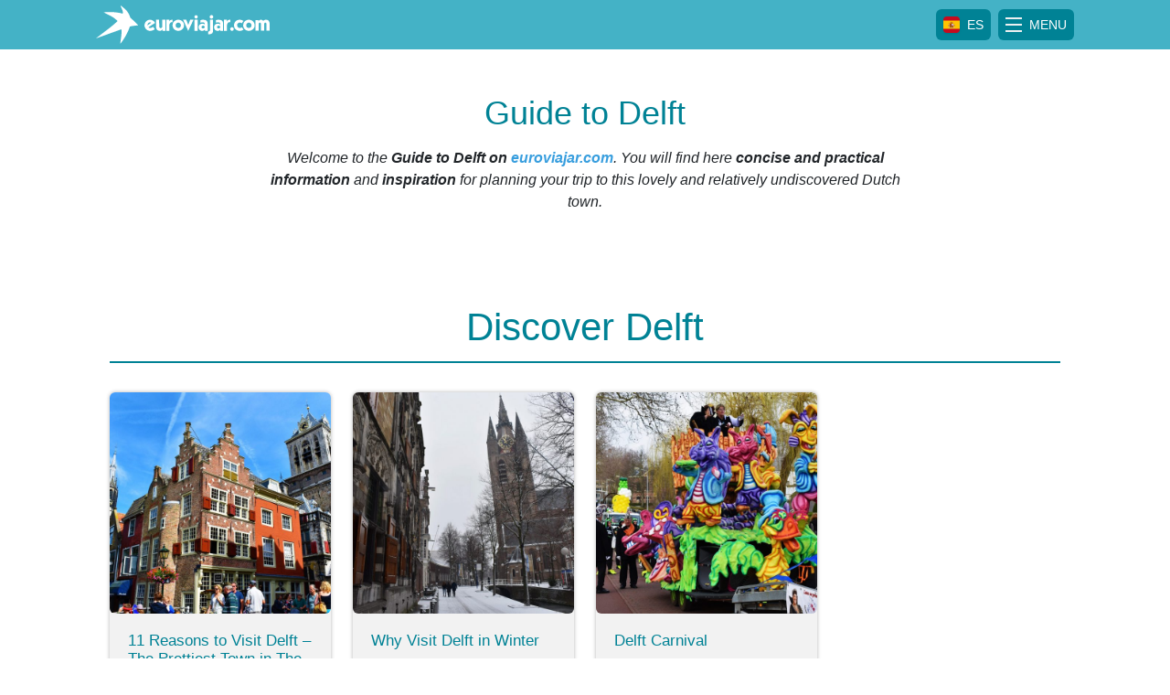

--- FILE ---
content_type: text/html; charset=UTF-8
request_url: https://euroviajar.com/en/guide-to-delft/
body_size: 15231
content:
<!DOCTYPE html>
<html lang="en-US">
<head>
<meta charset="UTF-8">
<meta name="viewport" content="width=device-width, initial-scale=1">
<link rel="profile" href="http://gmpg.org/xfn/11">
<!-- GetYourGuide Analytics -->
<script async defer src="https://widget.getyourguide.com/dist/pa.umd.production.min.js" data-gyg-partner-id="N4GEUDS"></script>
<meta name='robots' content='index, follow, max-image-preview:large, max-snippet:-1, max-video-preview:-1' />
	<style>img:is([sizes="auto" i], [sizes^="auto," i]) { contain-intrinsic-size: 3000px 1500px }</style>
	<link rel="alternate" hreflang="en" href="https://euroviajar.com/en/guide-to-delft/" />
<link rel="alternate" hreflang="es" href="https://euroviajar.com/guia-de-delft/" />
<link rel="alternate" hreflang="x-default" href="https://euroviajar.com/guia-de-delft/" />

	<!-- This site is optimized with the Yoast SEO plugin v26.8 - https://yoast.com/product/yoast-seo-wordpress/ -->
	<title>Guide to Delft - Euroviajar.com</title>
	<link rel="canonical" href="https://euroviajar.com/en/guide-to-delft/" />
	<meta property="og:locale" content="en_US" />
	<meta property="og:type" content="article" />
	<meta property="og:title" content="Guide to Delft - Euroviajar.com" />
	<meta property="og:description" content="Welcome to the Guide to Delft on euroviajar.com. You will find here concise and practical information and inspiration for planning your trip to this lovely and relatively undiscovered Dutch town." />
	<meta property="og:url" content="https://euroviajar.com/en/guide-to-delft/" />
	<meta property="og:site_name" content="Euroviajar.com" />
	<meta name="twitter:card" content="summary_large_image" />
	<meta name="twitter:site" content="@euroviajar" />
	<script type="application/ld+json" class="yoast-schema-graph">{"@context":"https://schema.org","@graph":[{"@type":"CollectionPage","@id":"https://euroviajar.com/en/guide-to-delft/","url":"https://euroviajar.com/en/guide-to-delft/","name":"Guide to Delft - Euroviajar.com","isPartOf":{"@id":"https://euroviajar.com/en/#website"},"primaryImageOfPage":{"@id":"https://euroviajar.com/en/guide-to-delft/#primaryimage"},"image":{"@id":"https://euroviajar.com/en/guide-to-delft/#primaryimage"},"thumbnailUrl":"https://euroviajar.com/wp-content/uploads/2019/03/Delft-Carnival-4.jpg","breadcrumb":{"@id":"https://euroviajar.com/en/guide-to-delft/#breadcrumb"},"inLanguage":"en-US"},{"@type":"ImageObject","inLanguage":"en-US","@id":"https://euroviajar.com/en/guide-to-delft/#primaryimage","url":"https://euroviajar.com/wp-content/uploads/2019/03/Delft-Carnival-4.jpg","contentUrl":"https://euroviajar.com/wp-content/uploads/2019/03/Delft-Carnival-4.jpg","width":2220,"height":1605,"caption":"Delft Carnival (3)"},{"@type":"BreadcrumbList","@id":"https://euroviajar.com/en/guide-to-delft/#breadcrumb","itemListElement":[{"@type":"ListItem","position":1,"name":"Home","item":"https://euroviajar.com/en/"},{"@type":"ListItem","position":2,"name":"Guide to Delft"}]},{"@type":"WebSite","@id":"https://euroviajar.com/en/#website","url":"https://euroviajar.com/en/","name":"Euroviajar.com","description":"Guías de viaje, turismo, destinos y toda la información para viajar y disfrutar de todos los rincones de Europa.","publisher":{"@id":"https://euroviajar.com/en/#organization"},"potentialAction":[{"@type":"SearchAction","target":{"@type":"EntryPoint","urlTemplate":"https://euroviajar.com/en/?s={search_term_string}"},"query-input":{"@type":"PropertyValueSpecification","valueRequired":true,"valueName":"search_term_string"}}],"inLanguage":"en-US"},{"@type":"Organization","@id":"https://euroviajar.com/en/#organization","name":"Euroviajar.com","url":"https://euroviajar.com/en/","logo":{"@type":"ImageObject","inLanguage":"en-US","@id":"https://euroviajar.com/en/#/schema/logo/image/","url":"https://euroviajar.com/wp-content/uploads/2018/12/logo_ev_full.png","contentUrl":"https://euroviajar.com/wp-content/uploads/2018/12/logo_ev_full.png","width":863,"height":202,"caption":"Euroviajar.com"},"image":{"@id":"https://euroviajar.com/en/#/schema/logo/image/"},"sameAs":["http://www.facebook.com/euroviajar","https://x.com/euroviajar"]}]}</script>
	<!-- / Yoast SEO plugin. -->


<link rel="alternate" type="application/rss+xml" title="Euroviajar.com &raquo; Feed" href="https://euroviajar.com/en/feed/" />
<link rel="alternate" type="application/rss+xml" title="Euroviajar.com &raquo; Comments Feed" href="https://euroviajar.com/en/comments/feed/" />
<link rel="alternate" type="application/rss+xml" title="Euroviajar.com &raquo; Guide to Delft Category Feed" href="https://euroviajar.com/en/guide-to-delft/feed/" />
<!-- euroviajar.com is managing ads with Advanced Ads 2.0.11 – https://wpadvancedads.com/ --><script id="eurov-ready">
			window.advanced_ads_ready=function(e,a){a=a||"complete";var d=function(e){return"interactive"===a?"loading"!==e:"complete"===e};d(document.readyState)?e():document.addEventListener("readystatechange",(function(a){d(a.target.readyState)&&e()}),{once:"interactive"===a})},window.advanced_ads_ready_queue=window.advanced_ads_ready_queue||[];		</script>
		<style id='classic-theme-styles-inline-css' type='text/css'>
/*! This file is auto-generated */
.wp-block-button__link{color:#fff;background-color:#32373c;border-radius:9999px;box-shadow:none;text-decoration:none;padding:calc(.667em + 2px) calc(1.333em + 2px);font-size:1.125em}.wp-block-file__button{background:#32373c;color:#fff;text-decoration:none}
</style>
<link rel='stylesheet' id='mailster-form-style-css' href='https://euroviajar.com/wp-content/plugins/mailster/build/form/style-index.css?ver=6.8.3' type='text/css' media='all' />
<link rel='stylesheet' id='mediaelement-css' href='https://euroviajar.com/wp-includes/js/mediaelement/mediaelementplayer-legacy.min.css?ver=4.2.17' type='text/css' media='all' />
<link rel='stylesheet' id='wp-mediaelement-css' href='https://euroviajar.com/wp-includes/js/mediaelement/wp-mediaelement.min.css?ver=6.8.3' type='text/css' media='all' />
<style id='jetpack-sharing-buttons-style-inline-css' type='text/css'>
.jetpack-sharing-buttons__services-list{display:flex;flex-direction:row;flex-wrap:wrap;gap:0;list-style-type:none;margin:5px;padding:0}.jetpack-sharing-buttons__services-list.has-small-icon-size{font-size:12px}.jetpack-sharing-buttons__services-list.has-normal-icon-size{font-size:16px}.jetpack-sharing-buttons__services-list.has-large-icon-size{font-size:24px}.jetpack-sharing-buttons__services-list.has-huge-icon-size{font-size:36px}@media print{.jetpack-sharing-buttons__services-list{display:none!important}}.editor-styles-wrapper .wp-block-jetpack-sharing-buttons{gap:0;padding-inline-start:0}ul.jetpack-sharing-buttons__services-list.has-background{padding:1.25em 2.375em}
</style>
<style id='global-styles-inline-css' type='text/css'>
:root{--wp--preset--aspect-ratio--square: 1;--wp--preset--aspect-ratio--4-3: 4/3;--wp--preset--aspect-ratio--3-4: 3/4;--wp--preset--aspect-ratio--3-2: 3/2;--wp--preset--aspect-ratio--2-3: 2/3;--wp--preset--aspect-ratio--16-9: 16/9;--wp--preset--aspect-ratio--9-16: 9/16;--wp--preset--color--black: #000000;--wp--preset--color--cyan-bluish-gray: #abb8c3;--wp--preset--color--white: #ffffff;--wp--preset--color--pale-pink: #f78da7;--wp--preset--color--vivid-red: #cf2e2e;--wp--preset--color--luminous-vivid-orange: #ff6900;--wp--preset--color--luminous-vivid-amber: #fcb900;--wp--preset--color--light-green-cyan: #7bdcb5;--wp--preset--color--vivid-green-cyan: #00d084;--wp--preset--color--pale-cyan-blue: #8ed1fc;--wp--preset--color--vivid-cyan-blue: #0693e3;--wp--preset--color--vivid-purple: #9b51e0;--wp--preset--gradient--vivid-cyan-blue-to-vivid-purple: linear-gradient(135deg,rgba(6,147,227,1) 0%,rgb(155,81,224) 100%);--wp--preset--gradient--light-green-cyan-to-vivid-green-cyan: linear-gradient(135deg,rgb(122,220,180) 0%,rgb(0,208,130) 100%);--wp--preset--gradient--luminous-vivid-amber-to-luminous-vivid-orange: linear-gradient(135deg,rgba(252,185,0,1) 0%,rgba(255,105,0,1) 100%);--wp--preset--gradient--luminous-vivid-orange-to-vivid-red: linear-gradient(135deg,rgba(255,105,0,1) 0%,rgb(207,46,46) 100%);--wp--preset--gradient--very-light-gray-to-cyan-bluish-gray: linear-gradient(135deg,rgb(238,238,238) 0%,rgb(169,184,195) 100%);--wp--preset--gradient--cool-to-warm-spectrum: linear-gradient(135deg,rgb(74,234,220) 0%,rgb(151,120,209) 20%,rgb(207,42,186) 40%,rgb(238,44,130) 60%,rgb(251,105,98) 80%,rgb(254,248,76) 100%);--wp--preset--gradient--blush-light-purple: linear-gradient(135deg,rgb(255,206,236) 0%,rgb(152,150,240) 100%);--wp--preset--gradient--blush-bordeaux: linear-gradient(135deg,rgb(254,205,165) 0%,rgb(254,45,45) 50%,rgb(107,0,62) 100%);--wp--preset--gradient--luminous-dusk: linear-gradient(135deg,rgb(255,203,112) 0%,rgb(199,81,192) 50%,rgb(65,88,208) 100%);--wp--preset--gradient--pale-ocean: linear-gradient(135deg,rgb(255,245,203) 0%,rgb(182,227,212) 50%,rgb(51,167,181) 100%);--wp--preset--gradient--electric-grass: linear-gradient(135deg,rgb(202,248,128) 0%,rgb(113,206,126) 100%);--wp--preset--gradient--midnight: linear-gradient(135deg,rgb(2,3,129) 0%,rgb(40,116,252) 100%);--wp--preset--font-size--small: 13px;--wp--preset--font-size--medium: 20px;--wp--preset--font-size--large: 36px;--wp--preset--font-size--x-large: 42px;--wp--preset--spacing--20: 0.44rem;--wp--preset--spacing--30: 0.67rem;--wp--preset--spacing--40: 1rem;--wp--preset--spacing--50: 1.5rem;--wp--preset--spacing--60: 2.25rem;--wp--preset--spacing--70: 3.38rem;--wp--preset--spacing--80: 5.06rem;--wp--preset--shadow--natural: 6px 6px 9px rgba(0, 0, 0, 0.2);--wp--preset--shadow--deep: 12px 12px 50px rgba(0, 0, 0, 0.4);--wp--preset--shadow--sharp: 6px 6px 0px rgba(0, 0, 0, 0.2);--wp--preset--shadow--outlined: 6px 6px 0px -3px rgba(255, 255, 255, 1), 6px 6px rgba(0, 0, 0, 1);--wp--preset--shadow--crisp: 6px 6px 0px rgba(0, 0, 0, 1);}:where(.is-layout-flex){gap: 0.5em;}:where(.is-layout-grid){gap: 0.5em;}body .is-layout-flex{display: flex;}.is-layout-flex{flex-wrap: wrap;align-items: center;}.is-layout-flex > :is(*, div){margin: 0;}body .is-layout-grid{display: grid;}.is-layout-grid > :is(*, div){margin: 0;}:where(.wp-block-columns.is-layout-flex){gap: 2em;}:where(.wp-block-columns.is-layout-grid){gap: 2em;}:where(.wp-block-post-template.is-layout-flex){gap: 1.25em;}:where(.wp-block-post-template.is-layout-grid){gap: 1.25em;}.has-black-color{color: var(--wp--preset--color--black) !important;}.has-cyan-bluish-gray-color{color: var(--wp--preset--color--cyan-bluish-gray) !important;}.has-white-color{color: var(--wp--preset--color--white) !important;}.has-pale-pink-color{color: var(--wp--preset--color--pale-pink) !important;}.has-vivid-red-color{color: var(--wp--preset--color--vivid-red) !important;}.has-luminous-vivid-orange-color{color: var(--wp--preset--color--luminous-vivid-orange) !important;}.has-luminous-vivid-amber-color{color: var(--wp--preset--color--luminous-vivid-amber) !important;}.has-light-green-cyan-color{color: var(--wp--preset--color--light-green-cyan) !important;}.has-vivid-green-cyan-color{color: var(--wp--preset--color--vivid-green-cyan) !important;}.has-pale-cyan-blue-color{color: var(--wp--preset--color--pale-cyan-blue) !important;}.has-vivid-cyan-blue-color{color: var(--wp--preset--color--vivid-cyan-blue) !important;}.has-vivid-purple-color{color: var(--wp--preset--color--vivid-purple) !important;}.has-black-background-color{background-color: var(--wp--preset--color--black) !important;}.has-cyan-bluish-gray-background-color{background-color: var(--wp--preset--color--cyan-bluish-gray) !important;}.has-white-background-color{background-color: var(--wp--preset--color--white) !important;}.has-pale-pink-background-color{background-color: var(--wp--preset--color--pale-pink) !important;}.has-vivid-red-background-color{background-color: var(--wp--preset--color--vivid-red) !important;}.has-luminous-vivid-orange-background-color{background-color: var(--wp--preset--color--luminous-vivid-orange) !important;}.has-luminous-vivid-amber-background-color{background-color: var(--wp--preset--color--luminous-vivid-amber) !important;}.has-light-green-cyan-background-color{background-color: var(--wp--preset--color--light-green-cyan) !important;}.has-vivid-green-cyan-background-color{background-color: var(--wp--preset--color--vivid-green-cyan) !important;}.has-pale-cyan-blue-background-color{background-color: var(--wp--preset--color--pale-cyan-blue) !important;}.has-vivid-cyan-blue-background-color{background-color: var(--wp--preset--color--vivid-cyan-blue) !important;}.has-vivid-purple-background-color{background-color: var(--wp--preset--color--vivid-purple) !important;}.has-black-border-color{border-color: var(--wp--preset--color--black) !important;}.has-cyan-bluish-gray-border-color{border-color: var(--wp--preset--color--cyan-bluish-gray) !important;}.has-white-border-color{border-color: var(--wp--preset--color--white) !important;}.has-pale-pink-border-color{border-color: var(--wp--preset--color--pale-pink) !important;}.has-vivid-red-border-color{border-color: var(--wp--preset--color--vivid-red) !important;}.has-luminous-vivid-orange-border-color{border-color: var(--wp--preset--color--luminous-vivid-orange) !important;}.has-luminous-vivid-amber-border-color{border-color: var(--wp--preset--color--luminous-vivid-amber) !important;}.has-light-green-cyan-border-color{border-color: var(--wp--preset--color--light-green-cyan) !important;}.has-vivid-green-cyan-border-color{border-color: var(--wp--preset--color--vivid-green-cyan) !important;}.has-pale-cyan-blue-border-color{border-color: var(--wp--preset--color--pale-cyan-blue) !important;}.has-vivid-cyan-blue-border-color{border-color: var(--wp--preset--color--vivid-cyan-blue) !important;}.has-vivid-purple-border-color{border-color: var(--wp--preset--color--vivid-purple) !important;}.has-vivid-cyan-blue-to-vivid-purple-gradient-background{background: var(--wp--preset--gradient--vivid-cyan-blue-to-vivid-purple) !important;}.has-light-green-cyan-to-vivid-green-cyan-gradient-background{background: var(--wp--preset--gradient--light-green-cyan-to-vivid-green-cyan) !important;}.has-luminous-vivid-amber-to-luminous-vivid-orange-gradient-background{background: var(--wp--preset--gradient--luminous-vivid-amber-to-luminous-vivid-orange) !important;}.has-luminous-vivid-orange-to-vivid-red-gradient-background{background: var(--wp--preset--gradient--luminous-vivid-orange-to-vivid-red) !important;}.has-very-light-gray-to-cyan-bluish-gray-gradient-background{background: var(--wp--preset--gradient--very-light-gray-to-cyan-bluish-gray) !important;}.has-cool-to-warm-spectrum-gradient-background{background: var(--wp--preset--gradient--cool-to-warm-spectrum) !important;}.has-blush-light-purple-gradient-background{background: var(--wp--preset--gradient--blush-light-purple) !important;}.has-blush-bordeaux-gradient-background{background: var(--wp--preset--gradient--blush-bordeaux) !important;}.has-luminous-dusk-gradient-background{background: var(--wp--preset--gradient--luminous-dusk) !important;}.has-pale-ocean-gradient-background{background: var(--wp--preset--gradient--pale-ocean) !important;}.has-electric-grass-gradient-background{background: var(--wp--preset--gradient--electric-grass) !important;}.has-midnight-gradient-background{background: var(--wp--preset--gradient--midnight) !important;}.has-small-font-size{font-size: var(--wp--preset--font-size--small) !important;}.has-medium-font-size{font-size: var(--wp--preset--font-size--medium) !important;}.has-large-font-size{font-size: var(--wp--preset--font-size--large) !important;}.has-x-large-font-size{font-size: var(--wp--preset--font-size--x-large) !important;}
:where(.wp-block-post-template.is-layout-flex){gap: 1.25em;}:where(.wp-block-post-template.is-layout-grid){gap: 1.25em;}
:where(.wp-block-columns.is-layout-flex){gap: 2em;}:where(.wp-block-columns.is-layout-grid){gap: 2em;}
:root :where(.wp-block-pullquote){font-size: 1.5em;line-height: 1.6;}
</style>
<link rel='stylesheet' id='cookie-notice-front-css' href='https://euroviajar.com/wp-content/plugins/cookie-notice/css/front.min.css?ver=2.5.7' type='text/css' media='all' />
<link rel='stylesheet' id='wpml-legacy-horizontal-list-0-css' href='https://euroviajar.com/wp-content/plugins/sitepress-multilingual-cms/templates/language-switchers/legacy-list-horizontal/style.min.css?ver=1' type='text/css' media='all' />
<link rel='stylesheet' id='ev-style-css' href='https://euroviajar.com/wp-content/themes/euroviajar/style.css?ver=6.8.3' type='text/css' media='all' />
<script type="text/javascript" id="wpml-cookie-js-extra">
/* <![CDATA[ */
var wpml_cookies = {"wp-wpml_current_language":{"value":"en","expires":1,"path":"\/"}};
var wpml_cookies = {"wp-wpml_current_language":{"value":"en","expires":1,"path":"\/"}};
/* ]]> */
</script>
<script type="text/javascript" src="https://euroviajar.com/wp-content/plugins/sitepress-multilingual-cms/res/js/cookies/language-cookie.js?ver=476000" id="wpml-cookie-js" defer="defer" data-wp-strategy="defer"></script>
<script type="text/javascript" src="https://ajax.googleapis.com/ajax/libs/jquery/3.4.1/jquery.min.js" id="jquery-core-js"></script>
<link rel="https://api.w.org/" href="https://euroviajar.com/en/wp-json/" /><link rel="alternate" title="JSON" type="application/json" href="https://euroviajar.com/en/wp-json/wp/v2/categories/1326" /><link rel="EditURI" type="application/rsd+xml" title="RSD" href="https://euroviajar.com/xmlrpc.php?rsd" />
<meta name="generator" content="WordPress 6.8.3" />
<meta name="generator" content="WPML ver:4.7.6 stt:1,2;" />
<!-- Global site tag (gtag.js) - Google Analytics -->
<!-- Google tag (gtag.js) -->
<script async src="https://www.googletagmanager.com/gtag/js?id=G-8B8W9DF0NW"></script>
<script>
  window.dataLayer = window.dataLayer || [];
  function gtag(){dataLayer.push(arguments);}
  gtag('js', new Date());

  gtag('config', 'G-8B8W9DF0NW');
</script><link rel="icon" href="https://euroviajar.com/wp-content/uploads/2017/01/cropped-favicon-2-360x360.png" sizes="32x32" />
<link rel="icon" href="https://euroviajar.com/wp-content/uploads/2017/01/cropped-favicon-2-360x360.png" sizes="192x192" />
<link rel="apple-touch-icon" href="https://euroviajar.com/wp-content/uploads/2017/01/cropped-favicon-2-360x360.png" />
<meta name="msapplication-TileImage" content="https://euroviajar.com/wp-content/uploads/2017/01/cropped-favicon-2-360x360.png" />
				<style type="text/css" id="c4wp-checkout-css">
					.woocommerce-checkout .c4wp_captcha_field {
						margin-bottom: 10px;
						margin-top: 15px;
						position: relative;
						display: inline-block;
					}
				</style>
							<style type="text/css" id="c4wp-v3-lp-form-css">
				.login #login, .login #lostpasswordform {
					min-width: 350px !important;
				}
				.wpforms-field-c4wp iframe {
					width: 100% !important;
				}
			</style>
			</head>
<body class="archive category category-guide-to-delft category-1326 wp-custom-logo wp-theme-euroviajar cookies-not-set aa-prefix-eurov-">
<section class="fr-offcanvas fr-offcanvas--left js-fr-offcanvas" id="offcanvas-1" style="visibility: hidden" aria-hidden="true">
    <aside id="offcanvas-sidebar" class="widget-area offcanvas-sidebar">

    <div class="offcanvas-menu-header container">
                                                                                <a class="top-flag-icon" href="https://euroviajar.com/guia-de-delft/">
                        <div class="flex-container">
                                                            <img src="https://euroviajar.com/wp-content/themes/euroviajar/assets/img/spanishflag.svg" alt="Español">
                                <div class="icon-label">ES</div>
                                                        </div>
                        </a>
                                                                                            <div class="fr-offcanvas-close js-fr-offcanvas-close">
            <div class="close_offcanvas_icon">
                <span class="line"></span>
                <span class="line"></span>
                <span class="line"></span>
            </div>
        </div>
    </div>
    <form role="search" method="get" class="search-form" action="https://euroviajar.com/en/">
		<input type="search" class="search-field"
		aria-label="Search"
		placeholder="Search …"
		value="" name="s"
		title="Search for:" />
			
		<svg xmlns="http://www.w3.org/2000/svg" viewBox="0 0 20 20"><defs><style>.search_svg_icon{fill:#b1b1b1}</style></defs><path id="Path_99" data-name="Path 99" class="search_svg_icon" d="M20 18.239l-4.151-4.151a8.612 8.612 0 0 0 1.761-5.283A8.751 8.751 0 0 0 8.805 0 8.751 8.751 0 0 0 0 8.805a8.751 8.751 0 0 0 8.805 8.805 8.612 8.612 0 0 0 5.283-1.761L18.239 20zM2.516 8.805a6.228 6.228 0 0 1 6.289-6.289 6.228 6.228 0 0 1 6.289 6.289 6.228 6.228 0 0 1-6.289 6.289 6.228 6.228 0 0 1-6.289-6.289z"/></svg>
</form>        
            <!-- <div class="container menu_header"> -->
                                            <!-- </div> -->
            
    <ul class="nav nav-tabs" id="menuTabs" role="tablist">
        <li class="nav-item">
            <a class="nav-link active" id="countries-tab" data-toggle="tab" href="#countries" role="tab" aria-controls="home" aria-selected="true">Countries</a>
        </li>
        <li class="nav-item">
            <a class="nav-link" id="cities-tab" data-toggle="tab" href="#cities" role="tab" aria-controls="profile" aria-selected="false">Cities</a>
        </li>
    </ul>
    <div class="tab-content" id="menuTabsContent">
        <div class="tab-pane fade show active" id="countries" role="tabpanel" aria-labelledby="countries-tab">
                    </div>
        <div class="tab-pane fade" id="cities" role="tabpanel" aria-labelledby="cities-tab">
                    </div>
    </div>

</aside><!-- #secondary -->
</section>
<div id="page" class="site">
    <a class="skip-link sr-only" href="#content">Skip to content</a>
    <header id="masthead" class="site-header sticky-top" role="banner">
        <div class="container">
            <div class="logo">
                <a class="logo mr-auto" href="https://euroviajar.com/en/">
                    <svg xmlns="http://www.w3.org/2000/svg" viewBox="0 0 904.26 200"><defs><style>.ev-1,.ev-2{fill:#fff;}</style></defs><title>Euroviajar.com</title><g id="logo_ev_top" data-name="logo_ev_top"><g id="logo_ev_top_sub" data-name="logo_ev_top_sub"><path class="ev-1" d="M112.25,81.26s-11.36,11.89-43,36.85L0,171.06s2.26-.32,39.81-13.78c43.75-15.87,92.45-33.47,92.45-33.47s2.68,12.65-1.19,40.32C127,189.52,126.89,200,126.89,200s20.19-26.6,33.12-51.68,16-38.44,16-38.44,4.49-1.68,14.31-3c30.11-4,30.23-4.17,30.23-4.17a296.37,296.37,0,0,1-21.72-20.51,221.22,221.22,0,0,0-20.43-19S175,44.57,158.59,26.09C141.2,7.76,127.75,0,127.75,0a69.87,69.87,0,0,0,5.06,13.56,112.52,112.52,0,0,1,5.56,12.49,29.12,29.12,0,0,1,.82,17S125.11,37,90.83,34.73c-36.36-1.64-50.52,1.34-50.52,1.34,12.44,6.89,26.12,12.44,41.28,21C102.19,69.12,112.25,81.26,112.25,81.26Z"/><path class="ev-2" d="M307.76,90.8,273,113.35a8.71,8.71,0,0,0,3.87,3,12.92,12.92,0,0,0,4.95,1q7.79,0,15.68-6.41l8.56,12.71a49.14,49.14,0,0,1-7.61,4.54,43.37,43.37,0,0,1-8.07,2.92,36.08,36.08,0,0,1-8.87,1.05A27.56,27.56,0,0,1,270,129.68a29.25,29.25,0,0,1-9.38-6.69,30.8,30.8,0,0,1-6-9.28,25.74,25.74,0,0,1-2.1-9.89,29.94,29.94,0,0,1,3.82-14.74,29.3,29.3,0,0,1,10.38-10.94,26.46,26.46,0,0,1,14.15-4,29.68,29.68,0,0,1,15.86,4.54A29.1,29.1,0,0,1,307.76,90.8Zm-39.57,12.71,19.94-13.43q-2-2.2-7.23-2.2A11.66,11.66,0,0,0,272,92.06a13.87,13.87,0,0,0-3.77,9.56Z"/><path class="ev-2" d="M345.38,107.92V74h16.4v58.17H346.67V123h-.21a13.91,13.91,0,0,1-6.07,7,16.79,16.79,0,0,1-8,2.1q-19.73,0-19.73-23.11V74h16.24l.16,33.92q0,4.56,2.18,7a8.63,8.63,0,0,0,12,0Q345.38,112.48,345.38,107.92Z"/><path class="ev-2" d="M366.66,132.23V74.15L382,74v9.77h.21a9.86,9.86,0,0,1,2-4.58,10.16,10.16,0,0,1,3.75-3.07,14.48,14.48,0,0,1,4.66-1.59A40.11,40.11,0,0,1,399,74V86.26c-9,0-11.82,3.64-13.54,6.13-1.38,2-3.49,5.46-3.49,9.53v30.31Z"/><path class="ev-2" d="M428.45,132.16a30.5,30.5,0,0,1-14.81-3.77A29.38,29.38,0,0,1,402.57,118a28.79,28.79,0,0,1-1.74-26.42,29,29,0,0,1,6.61-9.25,29.75,29.75,0,0,1,9.66-6.07,31.61,31.61,0,0,1,22.73,0,29.58,29.58,0,0,1,9.66,6.07,29.14,29.14,0,0,1,6.64,9.28,27.5,27.5,0,0,1,2.41,11.51,27.93,27.93,0,0,1-2.38,11.53,28.64,28.64,0,0,1-6.66,9.33,30.45,30.45,0,0,1-21,8.25Zm-13.68-29.11a13.71,13.71,0,0,0,27.42,0,13,13,0,0,0-1.9-6.79,14.08,14.08,0,0,0-5.07-5,13.23,13.23,0,0,0-13.48,0,14.07,14.07,0,0,0-5.07,5A12.94,12.94,0,0,0,414.77,103.05Z"/><path class="ev-2" d="M507.84,74.09l-27.63,58.07H480l-26.4-58,16.66-.1,10.2,27.22,10-27.22Z"/><path class="ev-2" d="M529.74,59.28a8.49,8.49,0,0,1-4.2,7.46,8.65,8.65,0,0,1-8.58,0,8.43,8.43,0,0,1-3.08-3.13,8.57,8.57,0,0,1-1.15-4.36A8.48,8.48,0,0,1,513.85,55a8.5,8.5,0,0,1,14.76,0A8.49,8.49,0,0,1,529.74,59.28Z"/><polygon class="ev-2" points="529.69 74 529.69 132.23 513.34 132.28 513.34 74 529.69 74"/><path class="ev-2" d="M543.84,90.14V76.5a43.41,43.41,0,0,1,7.41-1.77,48.76,48.76,0,0,1,7.41-.64q10.61,0,16.63,4.66t6,14.35v39.12H567.06V126h-.26q-4,6.2-13.43,6.2a19.73,19.73,0,0,1-10.17-2.49,16.08,16.08,0,0,1-6.41-6.92,23.14,23.14,0,0,1-2.18-10.33,17,17,0,0,1,2.61-9.43,17.26,17.26,0,0,1,7.07-6.23,21.65,21.65,0,0,1,9.64-2.18,20.13,20.13,0,0,1,6.46,1.13,19.8,19.8,0,0,1,5.69,2.92,9.28,9.28,0,0,0,.1-1.64,11.8,11.8,0,0,0-1.1-5.66,5.76,5.76,0,0,0-3.33-2.72,19.89,19.89,0,0,0-6.07-.74C551,87.88,548.59,88,543.84,90.14Zm6,22.09a6.51,6.51,0,0,0,2.33,5.28,8.76,8.76,0,0,0,5.82,1.95,8.66,8.66,0,0,0,5.79-1.95,6.55,6.55,0,0,0,2.31-5.28,6.34,6.34,0,0,0-2.31-5.18,9.78,9.78,0,0,0-11.61,0A6.33,6.33,0,0,0,549.84,112.23Z"/><path class="ev-2" d="M584.49,150l-.05-14.81c2.77,0,3.07,0,4.62-.59a5.38,5.38,0,0,0,3.07-2.56,11.25,11.25,0,0,0,1.23-5.87V74h16.35v53.76a40.57,40.57,0,0,1-1.05,10,14.46,14.46,0,0,1-10.51,10.92C595.23,149.55,589,150,584.49,150Z"/><path class="ev-2" d="M591.87,59.12a8.6,8.6,0,0,1,1.28-4.56,9.44,9.44,0,0,1,3.43-3.33A9.05,9.05,0,0,1,601.15,50a8.78,8.78,0,0,1,4.54,1.26,9.73,9.73,0,0,1,3.41,3.36,8.52,8.52,0,0,1,1.28,4.51,9.28,9.28,0,0,1-2.67,6.77,8.83,8.83,0,0,1-6.56,2.72,9.19,9.19,0,0,1-4.69-1.23,8.89,8.89,0,0,1-3.36-3.43A9.72,9.72,0,0,1,591.87,59.12Z"/><path class="ev-2" d="M698.81,122.37a8.6,8.6,0,0,1,1.28-4.56,9.44,9.44,0,0,1,3.43-3.33,9.05,9.05,0,0,1,4.56-1.23,8.78,8.78,0,0,1,4.54,1.26,9.73,9.73,0,0,1,3.41,3.36,8.52,8.52,0,0,1,1.28,4.51,9.28,9.28,0,0,1-2.67,6.77,8.83,8.83,0,0,1-6.56,2.72,9.2,9.2,0,0,1-4.69-1.23,8.89,8.89,0,0,1-3.36-3.43A9.72,9.72,0,0,1,698.81,122.37Z"/><path class="ev-2" d="M767.58,80.71l-8.51,12a14.93,14.93,0,0,0-4.82-2.79,16.77,16.77,0,0,0-5.74-1A13.36,13.36,0,0,0,739,92.65,12.38,12.38,0,0,0,735,102a17.79,17.79,0,0,0,1.67,7.82,13,13,0,0,0,4.87,5.48,13.28,13.28,0,0,0,7.25,2,14.68,14.68,0,0,0,10.35-4l9,11.79a16.89,16.89,0,0,1-5.46,3.82,33.12,33.12,0,0,1-7.28,2.41,34.18,34.18,0,0,1-6.9.79,31.3,31.3,0,0,1-15.76-3.9A27.05,27.05,0,0,1,722.3,118a27.71,27.71,0,0,1-3.61-13.84,32.7,32.7,0,0,1,2.2-12.2,27.8,27.8,0,0,1,6.18-9.51,27.53,27.53,0,0,1,9.51-6.15,32.32,32.32,0,0,1,11.94-2.18,31.33,31.33,0,0,1,10.2,1.72A28,28,0,0,1,767.58,80.71Z"/><path class="ev-2" d="M796.06,132.16a30.5,30.5,0,0,1-14.81-3.77A29.38,29.38,0,0,1,770.18,118a28.79,28.79,0,0,1-1.74-26.42A29,29,0,0,1,775,82.3a29.76,29.76,0,0,1,9.66-6.07,31.6,31.6,0,0,1,22.73,0,29.57,29.57,0,0,1,9.66,6.07,29.13,29.13,0,0,1,6.64,9.28,27.5,27.5,0,0,1,2.41,11.51,27.93,27.93,0,0,1-2.38,11.53,28.63,28.63,0,0,1-6.66,9.33,30.45,30.45,0,0,1-21,8.25Zm-13.68-29.11a13.71,13.71,0,0,0,27.42,0,12.94,12.94,0,0,0-1.9-6.79,14.08,14.08,0,0,0-5.07-5,13.23,13.23,0,0,0-13.48,0,14.08,14.08,0,0,0-5.07,5A12.94,12.94,0,0,0,782.37,103.05Z"/><path class="ev-2" d="M831,131.29V75.79l14.91.05v6.87h.21a12.73,12.73,0,0,1,12.25-8.61,15.13,15.13,0,0,1,7.12,1.72,14.67,14.67,0,0,1,5.38,4.79,16.59,16.59,0,0,1,6.38-4.84,19.86,19.86,0,0,1,8-1.67q7.69,0,11.89,3.51a17.05,17.05,0,0,1,5.64,9.12,53.21,53.21,0,0,1,1.44,13.09v31.32l-16.35.15V97.62q0-8.71-6-8.71a4.86,4.86,0,0,0-3,1.08,7.4,7.4,0,0,0-2.26,3,11.57,11.57,0,0,0-.85,4.59v33.52l-16.35.15V97.62q0-8.71-6-8.71a4.86,4.86,0,0,0-3,1.08,7.4,7.4,0,0,0-2.26,3,11.57,11.57,0,0,0-.85,4.59v33.52Z"/><path class="ev-2" d="M624.48,90.14V76.5a43.41,43.41,0,0,1,7.41-1.77,48.76,48.76,0,0,1,7.41-.64q10.61,0,16.63,4.66t6,14.35v39.12H647.69V126h-.26q-4,6.2-13.43,6.2a19.73,19.73,0,0,1-10.17-2.49,16.08,16.08,0,0,1-6.41-6.92,23.14,23.14,0,0,1-2.18-10.33,17,17,0,0,1,2.61-9.43,17.26,17.26,0,0,1,7.07-6.23,21.65,21.65,0,0,1,9.64-2.18A20.13,20.13,0,0,1,641,95.72a19.8,19.8,0,0,1,5.69,2.92,9.28,9.28,0,0,0,.1-1.64,11.8,11.8,0,0,0-1.1-5.66,5.76,5.76,0,0,0-3.33-2.72,19.89,19.89,0,0,0-6.07-.74C631.63,87.88,629.22,88,624.48,90.14Zm6,22.09a6.51,6.51,0,0,0,2.33,5.28,8.76,8.76,0,0,0,5.82,1.95,8.66,8.66,0,0,0,5.79-1.95,6.55,6.55,0,0,0,2.31-5.28,6.35,6.35,0,0,0-2.31-5.18,9.78,9.78,0,0,0-11.61,0A6.33,6.33,0,0,0,630.47,112.23Z"/><path class="ev-2" d="M666.82,132.28V74h15.33v9.77h.21a9.85,9.85,0,0,1,2-4.58,10.15,10.15,0,0,1,3.75-3.07,14.47,14.47,0,0,1,4.66-1.59,40.11,40.11,0,0,1,6.45-.53V86.31c-9,0-11.82,3.64-13.54,6.13-1.38,2-3.49,5.46-3.49,9.53v30.31Z"/></g></g></svg>                </a>
            </div>
            <div class="right-buttons">
                                                                                                        <a class="top-flag-icon" href="https://euroviajar.com/guia-de-delft/">
                                                                    <img src="https://euroviajar.com/wp-content/themes/euroviajar/assets/img/spanishflag.svg" alt="Español">
                                    <span class="icon-label">ES</span>
                                                            </a>
                                                                                                                        <button type="button" class="nav-icon js-fr-offcanvas-open" aria-controls="offcanvas-1"> 
                    <div class="icono_menu" id="icono_menu">
                        <span class="line"></span>
                        <span class="line"></span>
                        <span class="line"></span>
                    </div>
                    <div class="icon-label">Menu</div>
                </button>
            </div>
        </div>
    </header>

<main id="main" class="container">
    <header class="archive-header">
        <h1 class="archive-title">Guide to Delft</h1>        <div class="archive-description"><p>Welcome to the<strong> Guide to Delft on <a href="https://euroviajar.com/en/">euroviajar.com</a></strong>. You will find here <strong>concise and practical information </strong>and <strong>inspiration</strong> for planning your trip to this lovely and relatively undiscovered Dutch town.</p>
</div>    </header>

    <div class="basic_info">
            </div>

                    
            
            <div id="section-discover-delft" class="container articles_section">
                <h2 class="articles_section_title">Discover Delft</h2>

                <div class="articles-grid-wrap">
                                            <article class="post-10808 post type-post status-publish format-standard has-post-thumbnail hentry category-guide-to-delft tag-day-trips tag-delft-en tag-delftware tag-holland tag-the-netherlands tag-vermeer tag-what-to-do tag-what-to-see tag-where-to-eat">
                            <a href="https://euroviajar.com/en/11-reasons-to-visit-delft/" rel="bookmark">
                                <div class="image">
                                    <img width="600" height="600" src="https://euroviajar.com/wp-content/uploads/2019/01/Historical-buildings-of-Delft-600x600.jpg" class="img-fluid wp-post-image" alt="11 Reasons to Visit Delft &#8211; The Prettiest Town in The Netherlands" decoding="async" fetchpriority="high" srcset="https://euroviajar.com/wp-content/uploads/2019/01/Historical-buildings-of-Delft-600x600.jpg 600w, https://euroviajar.com/wp-content/uploads/2019/01/Historical-buildings-of-Delft-360x360.jpg 360w" sizes="(max-width: 600px) 100vw, 600px" />                                </div>
                                <div class="content">
                                    <header class="entry-header">
                                        <h2 class="entry-title">11 Reasons to Visit Delft &#8211; The Prettiest Town in The Netherlands</h2>
                                    </header>
                                    <div class="entry-content">
                                        You might have never heard about the small Dutch town of Delft, however it is very famous in its home&hellip;                                    </div>
                                </div>
                            </a>
                        </article>
                                            <article class="post-11517 post type-post status-publish format-standard has-post-thumbnail hentry category-guide-to-delft tag-delft-en tag-delft-holland tag-delft-netherlands tag-delft-winter tag-winter-in-delft tag-winter-in-the-netherlands">
                            <a href="https://euroviajar.com/en/why-to-visit-delft-in-winter/" rel="bookmark">
                                <div class="image">
                                    <img width="600" height="600" src="https://euroviajar.com/wp-content/uploads/2019/01/Delft-Holland-16-600x600.jpg" class="img-fluid wp-post-image" alt="Why Visit Delft in Winter" decoding="async" srcset="https://euroviajar.com/wp-content/uploads/2019/01/Delft-Holland-16-600x600.jpg 600w, https://euroviajar.com/wp-content/uploads/2019/01/Delft-Holland-16-360x360.jpg 360w" sizes="(max-width: 600px) 100vw, 600px" />                                </div>
                                <div class="content">
                                    <header class="entry-header">
                                        <h2 class="entry-title">Why Visit Delft in Winter</h2>
                                    </header>
                                    <div class="entry-content">
                                        Delft in winter scenery has a particular appeal. The canals freeze - when the ice becomes thick enough, the Dutch&hellip;                                    </div>
                                </div>
                            </a>
                        </article>
                                            <article class="post-13031 post type-post status-publish format-standard has-post-thumbnail hentry category-guide-to-delft tag-carnival-delft tag-delft-en tag-delft-netherlands tag-delft-winter tag-holland tag-the-netherlands">
                            <a href="https://euroviajar.com/en/delft-carnival/" rel="bookmark">
                                <div class="image">
                                    <img width="600" height="600" src="https://euroviajar.com/wp-content/uploads/2019/03/Delft-Carnival-4-600x600.jpg" class="img-fluid wp-post-image" alt="Delft Carnival" decoding="async" srcset="https://euroviajar.com/wp-content/uploads/2019/03/Delft-Carnival-4-600x600.jpg 600w, https://euroviajar.com/wp-content/uploads/2019/03/Delft-Carnival-4-360x360.jpg 360w" sizes="(max-width: 600px) 100vw, 600px" />                                </div>
                                <div class="content">
                                    <header class="entry-header">
                                        <h2 class="entry-title">Delft Carnival</h2>
                                    </header>
                                    <div class="entry-content">
                                        See the Grand Parade of the Delft Carnival! Hundreds of super-colourful people, dozens of crazily decorated vehicles, funny structures and&hellip;                                    </div>
                                </div>
                            </a>
                        </article>
                                    </div>
                <button class="btn btn-block view_more_articles">View more</button>
            </div>
            </main>

<div class="partners_block container">
    <h3>Join Euroviajar.com Partners Programme</h3>
    <p>Do you offer the best travel services in Europe? Then we are looking for you.</p>
        <a href="https://euroviajar.com/en/euroviajar-partners-programme/">More information</a>
    <div class="gradient"></div>
</div>
<div id="suscripcion_boletin" class="pre-footer container">
    <div class="bloque_follow">
        <h3>Follow us</h3>
        <ul>
                        <li><a class="fb" href="https://www.facebook.com/euroviajar2/">Facebook</a></li>
            <li><a class="tw" href="https://twitter.com/euroviajar">Twitter</a></li>
            <li><a class="ins" href="https://www.instagram.com/euroviajar/">Instagram</a></li>
            <li><a class="lk" href="https://www.linkedin.com/company/euroviajar/">Linkedin</a></li>
            <li><a class="pin" href="https://www.pinterest.com/euroviajar/">Pinterest</a></li>
        </ul>
    </div>

    <div class="bloque_suscripcion">
        <h3>Join over 30K+ Subscribers</h3>
        <p>Receive the best travel offers directly in your email.</p>
        <form class="form">
            <div class="flex-group">
                <label for="email_suscription" class="sr-only">E-mail</label>
                <input type="text" class="form-control" id="email_suscription" placeholder="Email" autocomplete="email" required>
                <button type="submit" id="subscription_button">Subscribe me!</button>
            </div>
            <div class="inline-checkbox">
                                <input class="form-check-input" type="checkbox" value="" id="politica_privacidad_suscripcion" required>
                <label class="form-check-label" for="politica_privacidad_suscripcion">
                    I accept the <a href="https://euroviajar.com/en/privacy-policy/">privacy policy</a> of Euroviajar.com.                </label>
            </div>
        </form>
    </div>
</div>

<footer id="colophon" class="site-footer" role="contentinfo">
    <div class="container grid-footer-wrapper">
        <div class="brand-wrapper">
            <svg id="logo_full_white" xmlns="http://www.w3.org/2000/svg" xmlns:xlink="http://www.w3.org/1999/xlink" viewBox="0 0 207.77 46"><defs><style>.cls1_evlf{fill:url(#linear-gradient);}.cls2_evlf{fill:#797979;}</style><linearGradient id="linear-gradient" x1="25.5" x2="25.5" y2="46" gradientUnits="userSpaceOnUse"><stop offset="0" stop-color="#1598d1"/><stop offset="1" stop-color="#136d96"/></linearGradient></defs><title>Asset 1</title><g id="Layer_2" data-name="Layer 2"><g id="logo_full_white" data-name="logo full white"><path id="Path_706" data-name="Path 706" class="cls1_evlf" d="M25.8,18.9s-2.7,2.7-9.9,8.6C7.7,33.6,0,39.5,0,39.5s.5,0,9.2-3.2c10.1-3.7,21.3-7.7,21.3-7.7s.7,2.9-.3,9.2a57.36,57.36,0,0,0-1,8.2,115,115,0,0,0,7.7-11.9,40.81,40.81,0,0,0,3.7-8.9,34,34,0,0,1,3.4-.7c6.9-1,7-1,7-1s-2.3-2-5-4.7a48.93,48.93,0,0,0-4.7-4.4A21.2,21.2,0,0,0,36.6,6a39.71,39.71,0,0,0-7-6,17.55,17.55,0,0,0,1.2,3.2c.7,1.9,1.1,2.9,1.1,2.9a5.79,5.79,0,0,1,.2,3.9S28.9,8.7,21,8.2c-8.4-.5-11.8.3-11.8.3,2.9,1.5,6,2.9,9.6,4.9A26.61,26.61,0,0,1,25.8,18.9Z"/><g id="Group_198" data-name="Group 198"><path id="Path_707" data-name="Path 707" class="cls2_evlf" d="M70.57,21.09l-8.1,5.2a2.7,2.7,0,0,0,.8.7,5,5,0,0,0,1.2.2,6.13,6.13,0,0,0,3.7-1.5l2,2.9a9.49,9.49,0,0,1-1.7,1,7.41,7.41,0,0,1-3.9.8,8.58,8.58,0,0,1-2.7-.5,6.62,6.62,0,0,1-2.2-1.5,5,5,0,0,1-1.3-2.2,5.93,5.93,0,0,1-.5-2.3,8.07,8.07,0,0,1,.8-3.4A7.91,7.91,0,0,1,61,18a5.08,5.08,0,0,1,3.2-1,6.86,6.86,0,0,1,3.7,1A5.83,5.83,0,0,1,70.57,21.09Zm-9,2.8,4.5-3a2.16,2.16,0,0,0-1.7-.5,2.46,2.46,0,0,0-2,1,3.49,3.49,0,0,0-.8,2.2Z"/><path id="Path_708" data-name="Path 708" class="cls2_evlf" d="M79.37,24.89V17h3.9v13.4h-3.5v-2.2h0a3.71,3.71,0,0,1-1.3,1.7,4.08,4.08,0,0,1-1.8.5q-4.5,0-4.5-5.4V17h3.5v7.9a3.37,3.37,0,0,0,.5,1.7,2.11,2.11,0,0,0,1.3.5,1.54,1.54,0,0,0,1.3-.5A2.35,2.35,0,0,0,79.37,24.89Z"/><path id="Path_709" data-name="Path 709" class="cls2_evlf" d="M84.17,30.59V17.19h3.5v2.2h0a1.9,1.9,0,0,1,.5-1,2.7,2.7,0,0,1,.8-.7,1.69,1.69,0,0,1,1-.3c.3,0,1-.2,1.5-.2v2.9a3.89,3.89,0,0,0-3.2,1.3,3.49,3.49,0,0,0-.8,2.2v7Z"/><path id="Path_710" data-name="Path 710" class="cls2_evlf" d="M98.47,30.59a8.08,8.08,0,0,1-3.4-.8,7.92,7.92,0,0,1-2.5-2.3,5.89,5.89,0,0,1-1-3.4,8.58,8.58,0,0,1,.5-2.7,6.63,6.63,0,0,1,1.5-2.2,5,5,0,0,1,2.2-1.3,7.54,7.54,0,0,1,5.4,0,9.79,9.79,0,0,1,2.2,1.3,5.41,5.41,0,0,1,1.5,2.2,8.57,8.57,0,0,1,.5,2.7,8.58,8.58,0,0,1-.5,2.7,6.63,6.63,0,0,1-1.5,2.2,5,5,0,0,1-2.2,1.3A12.46,12.46,0,0,1,98.47,30.59Zm-3.2-6.7a3,3,0,0,0,1,2.2,2.84,2.84,0,0,0,4,.3l.3-.3a3,3,0,0,0,1-2.2,2.69,2.69,0,0,0-.5-1.5,3.45,3.45,0,0,0-1.2-1.2,2.4,2.4,0,0,0-3,0,3.45,3.45,0,0,0-1.2,1.2,2.6,2.6,0,0,0-.4,1.5Z"/><path id="Path_711" data-name="Path 711" class="cls2_evlf" d="M116.77,17.19l-6.4,13.4h0l-6-13.4h3.9l2.3,6.2,2.3-6.2Z"/><path id="Path_712" data-name="Path 712" class="cls2_evlf" d="M121.77,13.69a1.69,1.69,0,0,1-.3,1,1.58,1.58,0,0,1-.7.7,1.82,1.82,0,0,1-2,0,1.58,1.58,0,0,1-.7-.7,1.82,1.82,0,0,1,0-2,1.58,1.58,0,0,1,.7-.7,5,5,0,0,1,1.2-.2c.5,0,.7,0,.8.2a1.58,1.58,0,0,1,.7.7A1.21,1.21,0,0,1,121.77,13.69Z"/><rect id="Rectangle_1186" data-name="Rectangle 1186" class="cls2_evlf" x="118.07" y="17.19" width="3.7" height="13.4"/><path id="Path_713" data-name="Path 713" class="cls2_evlf" d="M125.17,20.89v-3.2a4.67,4.67,0,0,1,1.7-.3,8.8,8.8,0,0,1,1.7-.2,6.71,6.71,0,0,1,3.9,1c1,.7,1.3,1.8,1.3,3.4v9.1h-3.4v-1.5h0a3.33,3.33,0,0,1-3,1.5,5.94,5.94,0,0,1-2.3-.5,2.83,2.83,0,0,1-1.5-1.7,5.93,5.93,0,0,1-.5-2.3,3.41,3.41,0,0,1,.7-2.2,3.53,3.53,0,0,1,1.7-1.5,5.45,5.45,0,0,1,2.2-.5,4,4,0,0,1,1.5.3,2.09,2.09,0,0,1,1.3.7v-.3a2.77,2.77,0,0,0-.3-1.3,2.7,2.7,0,0,0-.8-.7,5.85,5.85,0,0,0-1.3-.2A4.5,4.5,0,0,0,125.17,20.89Zm1.3,5a1.85,1.85,0,0,0,.5,1.2,2,2,0,0,0,2.7,0,1.69,1.69,0,0,0,.1-2.3l-.1-.1a2,2,0,0,0-2.7,0,2.08,2.08,0,0,0-.5,1.2Z"/><path id="Path_714" data-name="Path 714" class="cls2_evlf" d="M134.37,34.69v-3.4c.7,0,.7,0,1-.2a1.58,1.58,0,0,0,.7-.7,3.08,3.08,0,0,0,.3-1.3V17h3.7v12.4a8.58,8.58,0,0,1-.2,2.3,2.75,2.75,0,0,1-.8,1.5c-.3.5-.8.7-1.7,1A7.88,7.88,0,0,1,134.37,34.69Z"/><path id="Path_715" data-name="Path 715" class="cls2_evlf" d="M136.17,13.69a1.69,1.69,0,0,1,.3-1,6,6,0,0,1,.8-.8,1.82,1.82,0,0,1,2,0,2,2,0,0,1,.8.8,1.69,1.69,0,0,1,.3,1,1.49,1.49,0,0,1-.7,1.5,2.13,2.13,0,0,1-1.5.7,1.69,1.69,0,0,1-1-.3,6.06,6.06,0,0,1-.8-.8A1.82,1.82,0,0,1,136.17,13.69Z"/><path id="Path_716" data-name="Path 716" class="cls2_evlf" d="M160.67,28.29a1.69,1.69,0,0,1,.3-1,6,6,0,0,1,.8-.8,1.82,1.82,0,0,1,2,0,2,2,0,0,1,.8.8,1.69,1.69,0,0,1,.3,1,1.49,1.49,0,0,1-.7,1.5,2.13,2.13,0,0,1-1.5.7,1.69,1.69,0,0,1-1-.3,6.06,6.06,0,0,1-.8-.8A4.26,4.26,0,0,1,160.67,28.29Z"/><path id="Path_717" data-name="Path 717" class="cls2_evlf" d="M176.67,18.69l-2,2.7a2.4,2.4,0,0,0-1.2-.7,5.85,5.85,0,0,0-1.3-.2,3.49,3.49,0,0,0-2.2.8,2.65,2.65,0,0,0-.8,2.2,5.23,5.23,0,0,0,.3,1.8,3.74,3.74,0,0,0,1.2,1.3,3.37,3.37,0,0,0,1.7.5,3.57,3.57,0,0,0,2.3-.8l2,2.7a2,2,0,0,1-1.2.8,8.44,8.44,0,0,1-1.7.5,7.71,7.71,0,0,1-1.5.2,9.46,9.46,0,0,1-3.7-.8,6.33,6.33,0,0,1-2.3-2.3,7.22,7.22,0,0,1-.8-3.2,9.82,9.82,0,0,1,.5-2.9,9.81,9.81,0,0,1,1.3-2.2,5,5,0,0,1,2.2-1.3,8.13,8.13,0,0,1,5-.2A9.05,9.05,0,0,1,176.67,18.69Z"/><path id="Path_718" data-name="Path 718" class="cls2_evlf" d="M183.17,30.59a8.08,8.08,0,0,1-3.4-.8,7.92,7.92,0,0,1-2.5-2.3,5.89,5.89,0,0,1-1-3.4,8.58,8.58,0,0,1,.5-2.7,6.63,6.63,0,0,1,1.5-2.2,5,5,0,0,1,2.2-1.3,7.54,7.54,0,0,1,5.4,0,9.79,9.79,0,0,1,2.2,1.3,5.41,5.41,0,0,1,1.5,2.2,8.57,8.57,0,0,1,.5,2.7,8.58,8.58,0,0,1-.5,2.7,6.63,6.63,0,0,1-1.5,2.2,5,5,0,0,1-2.2,1.3A12.46,12.46,0,0,1,183.17,30.59Zm-3.2-6.7a2.7,2.7,0,0,0,1,2.2,2.84,2.84,0,0,0,4,.3l.3-.3a3,3,0,0,0,1-2.2,2.69,2.69,0,0,0-.5-1.5,3.45,3.45,0,0,0-1.2-1.2,2.4,2.4,0,0,0-3,0,3.45,3.45,0,0,0-1.2,1.2,3.71,3.71,0,0,0-.4,1.5Z"/><path id="Path_719" data-name="Path 719" class="cls2_evlf" d="M191.17,30.29V17.49h3.4V19h0a3.07,3.07,0,0,1,1-1.5,3.37,3.37,0,0,1,1.7-.5,5.09,5.09,0,0,1,1.7.3,3.45,3.45,0,0,1,1.2,1.2,4.43,4.43,0,0,1,1.5-1.2,2.89,2.89,0,0,1,1.8-.3,5,5,0,0,1,2.7.8,3.84,3.84,0,0,1,1.3,2.2,15.26,15.26,0,0,1,.3,3v7.2h-3.7v-7.7c0-1.3-.5-2-1.3-2a1,1,0,0,0-.7.2,1.79,1.79,0,0,0-.5.7,3.55,3.55,0,0,0-.2,1v7.9h-3.7v-7.7c0-1.3-.5-2-1.3-2a1,1,0,0,0-.7.2,1.79,1.79,0,0,0-.5.7,3.55,3.55,0,0,0-.2,1v7.9h-3.8Z"/><path id="Path_720" data-name="Path 720" class="cls2_evlf" d="M143.57,20.89v-3.2a4.67,4.67,0,0,1,1.7-.3,8.8,8.8,0,0,1,1.7-.2,6.71,6.71,0,0,1,3.9,1c1,.7,1.3,1.8,1.3,3.4v9.1h-3.4v-1.5h0a3.33,3.33,0,0,1-3,1.5,5.94,5.94,0,0,1-2.3-.5,2.83,2.83,0,0,1-1.5-1.7,5.93,5.93,0,0,1-.5-2.3,3.41,3.41,0,0,1,.7-2.2,3.53,3.53,0,0,1,1.7-1.5,5.45,5.45,0,0,1,2.2-.5,4,4,0,0,1,1.5.3,2.09,2.09,0,0,1,1.3.7v-.3a2.77,2.77,0,0,0-.3-1.3,2.7,2.7,0,0,0-.8-.7,5.85,5.85,0,0,0-1.3-.2A4.71,4.71,0,0,0,143.57,20.89Zm1.5,5a1.85,1.85,0,0,0,.5,1.2,2,2,0,0,0,2.7,0,1.69,1.69,0,0,0,.1-2.3l-.1-.1a2,2,0,0,0-2.7,0,2.08,2.08,0,0,0-.5,1.2Z"/><path id="Path_721" data-name="Path 721" class="cls2_evlf" d="M153.47,30.59V17.19H157v2.2h0a1.9,1.9,0,0,1,.5-1,2.7,2.7,0,0,1,.8-.7,1.69,1.69,0,0,1,1-.3c.3,0,1-.2,1.5-.2v2.9a3.89,3.89,0,0,0-3.2,1.3,3.49,3.49,0,0,0-.8,2.2v7Z"/></g><path class="cls2_evlf" d="M61.8,43.1v.6c0,.1,0,.1-.1.1h-3c-.1,0-.1,0-.1-.1V38.2c0-.1,0-.1.1-.1h2.9c.1,0,.1,0,.1.1v.6c0,.1,0,.1-.1.1H59.5v1.5h1.8c.1,0,.1,0,.1.1v.6c0,.1,0,.1-.1.1H59.5v1.7h2.2C61.7,43,61.8,43,61.8,43.1Z"/><path class="cls2_evlf" d="M66.2,41.3v2.4c0,.1,0,.1-.1.1h-.7c-.1,0-.1,0-.1-.1V41.6c0-.8-.2-1.1-.8-1.1a1.6,1.6,0,0,0-1,.5v2.6c0,.1,0,.1-.1.1h-.7c-.1,0-.1,0-.1-.1V39.8c0-.1,0-.1.1-.1H63a.47.47,0,0,1,.5.5,2,2,0,0,1,1.3-.6C65.7,39.7,66.2,40.1,66.2,41.3Z"/><path class="cls2_evlf" d="M68.2,39.9v4.7c0,.8-.4,1.2-1.1,1.2a1.64,1.64,0,0,1-.9-.2.1.1,0,0,1-.1-.1l.1-.4c0-.1,0-.2.1-.1a1.09,1.09,0,0,0,.5.1c.3,0,.5-.2.5-.6V40c0-.1,0-.1.1-.1H68A.14.14,0,0,1,68.2,39.9Zm-1.1-1.2c0-.4.3-.5.6-.5a.56.56,0,0,1,.6.5c0,.4-.2.5-.6.5A.56.56,0,0,1,67.1,38.7Z"/><path class="cls2_evlf" d="M69,41.8a1.87,1.87,0,0,1,2-2.1,1.83,1.83,0,0,1,2,2.1,2,2,0,1,1-4,0Zm3.1,0c0-1-.4-1.3-1.1-1.3s-1.1.3-1.1,1.3.4,1.3,1.1,1.3S72.1,42.8,72.1,41.8Z"/><path class="cls2_evlf" d="M77.2,39.9l-2.1,5.7c0,.1-.1.1-.2.1h-.6c-.1,0-.1,0-.1-.1l.7-1.9h-.1c-.1,0-.1,0-.1-.1l-1.3-3.8c0-.1,0-.1.1-.1h.7c.1,0,.1,0,.1.1l.9,2.9,1-2.9a.1.1,0,0,1,.1-.1H77C77.2,39.8,77.3,39.9,77.2,39.9Z"/><path class="cls2_evlf" d="M83.2,43.1v.6c0,.1,0,.1-.1.1h-3c-.1,0-.1,0-.1-.1V38.2c0-.1,0-.1.1-.1H83c.1,0,.1,0,.1.1v.6c0,.1,0,.1-.1.1H80.9v1.5h1.8c.1,0,.1,0,.1.1v.6c0,.1,0,.1-.1.1H80.9v1.7h2.2C83.2,43,83.2,43,83.2,43.1Z"/><path class="cls2_evlf" d="M87.6,43.8h-.3a.47.47,0,0,1-.5-.5h0a2,2,0,0,1-1.4.6c-.9,0-1.3-.5-1.3-1.6V39.9c0-.1,0-.1.1-.1h.7c.1,0,.1,0,.1.1v2c0,1,.3,1.2.8,1.2a1.23,1.23,0,0,0,.8-.4V40c0-.1,0-.1.1-.1h.7c.1,0,.1,0,.1.1v2.9a2.77,2.77,0,0,0,.1.9Z"/><path class="cls2_evlf" d="M90.8,39.8v.8c0,.1,0,.1-.1.1-.7.1-1.2.2-1.2.6v2.4c0,.1,0,.1-.1.1h-.7c-.1,0-.1,0-.1-.1V39.9c0-.1,0-.1.1-.1H89a.47.47,0,0,1,.5.5h0a2.38,2.38,0,0,1,1.1-.6C90.8,39.7,90.8,39.8,90.8,39.8Z"/><path class="cls2_evlf" d="M91.2,41.8a1.87,1.87,0,0,1,2-2.1,1.83,1.83,0,0,1,2,2.1,2,2,0,1,1-4,0Zm3.1,0c0-1-.4-1.3-1.1-1.3s-1.1.3-1.1,1.3.4,1.3,1.1,1.3S94.3,42.8,94.3,41.8Z"/><path class="cls2_evlf" d="M99.7,41.8a1.92,1.92,0,0,1-2,2.1h-.8v1.8c0,.1,0,.1-.1.1h-.7c-.1,0-.1,0-.1-.1V39.9c0-.1,0-.1.1-.1h.3a.47.47,0,0,1,.5.5,2,2,0,0,1,1.2-.6C99.4,39.7,99.7,40.9,99.7,41.8Zm-.9,0c0-.5-.1-1.3-.9-1.3a1.33,1.33,0,0,0-1,.6v2h.8C98.4,43.1,98.8,42.7,98.8,41.8Z"/><path class="cls2_evlf" d="M104.1,41.4h0c0,.4-.2.7-.6.7h-2.2a.94.94,0,0,0,1.2.9,1.6,1.6,0,0,0,1.1-.4c.1,0,.1,0,.2.1l.2.4c0,.1,0,.1-.1.2a2.67,2.67,0,0,1-1.6.6,1.91,1.91,0,0,1-2-2.1,1.85,1.85,0,0,1,1.9-2.1A1.78,1.78,0,0,1,104.1,41.4Zm-.9,0c-.1-.7-.3-.9-1-.9a.92.92,0,0,0-1,.9Z"/></g></g></svg>            <p>Ofrecemos la mejor información para viajar por Europa, los mejores hoteles en las ciudades más interesantes, maravillas naturales, viajes por carretera y todo para Disfrutar Europa.</p>
        </div>
        
        <div class="footer-menu">
            <div class="menu-professional-services-container"><ul id="footer" class="menu"><li id="menu-item-20673" class="menu-item menu-item-type-post_type menu-item-object-page menu-item-20673"><a href="https://euroviajar.com/en/euroviajar-partners-programme/">Euroviajar.com Partners Programme</a></li>
<li id="menu-item-20674" class="menu-item menu-item-type-post_type menu-item-object-page menu-item-20674"><a href="https://euroviajar.com/en/about-euroviajar-com/">About Euroviajar.com</a></li>
<li id="menu-item-20675" class="menu-item menu-item-type-post_type menu-item-object-page menu-item-20675"><a href="https://euroviajar.com/en/contact-us/">Contact Us</a></li>
</ul></div>        </div>
        <div class="legal-menu">
            <div class="menu-legal-en-container"><ul id="legal-menu" class="menu"><li id="menu-item-12734" class="menu-item menu-item-type-post_type menu-item-object-page menu-item-12734"><a href="https://euroviajar.com/en/legal-notice/">Legal Notice</a></li>
<li id="menu-item-15081" class="menu-item menu-item-type-post_type menu-item-object-page menu-item-15081"><a href="https://euroviajar.com/en/cookies-policy/">Cookies Policy</a></li>
<li id="menu-item-15082" class="menu-item menu-item-type-post_type menu-item-object-page menu-item-15082"><a href="https://euroviajar.com/en/privacy-policy/">Privacy Policy</a></li>
</ul></div>        </div>

        <div class="credits">© Euroviajar.com<br>All rights reserved.</div>
        
    </div>
    
    <div class="plane-wrapper">
        <div class="plane-bottom">
            <svg id="airplane_svg" xmlns="http://www.w3.org/2000/svg" viewBox="-332 285.2 126.6 43.8"><style>.st0{fill:none;stroke:#666666;stroke-width:1;stroke-linecap:round;stroke-linejoin:round;stroke-miterlimit:10;} .st1{fill:transparent;stroke:#666666;stroke-width:1;stroke-linecap:round;stroke-linejoin:round;stroke-miterlimit:10;}</style><path class="st0 path" stroke-dasharray="12" stroke-dashoffset="12" d="M-209.5,306v12"/><path class="st0 path" stroke-dasharray="12" stroke-dashoffset="12" d="M-209.5,305.9v-12"/><path class="st1" d="M-215.4 299.4c4.9 0 8.8 2.9 8.8 6.6 0 3.7-3.9 6.6-8.8 6.6"/><path class="st0" d="M-292.9 308.5h-2.4c-5.8 0-10.5-5.7-10.5-11.5v-4.1c0-3.6 3-6.6 6.6-6.6 3.4 0 6.2 2.8 6.2 6.2v16h.1z"/><path class="st1" d="M-292.9 292.6l7.8 6.6"/><path class="st0" d="M-224.7 318.3h-37.5s2.3-4.9 18.6-4.9 18.9 4.9 18.9 4.9zm0-26.6h-37.5s2.3-4.9 18.6-4.9 18.9 4.9 18.9 4.9z"/><path class="st0" d="M-256 314.4l-36.8-5.9.3-9.1h43.8v1.2c.3 3.7 3.5 6.7 7.3 6.7s6.9-2.8 7.3-6.5v-1.4h18.8v13.3l-14.3 2.5M-252.4 313.8v-22.1"/><path class="st0" d="M-234.6 313.8v-22.1l-17.6 22.2"/><circle class="st0" cx="-218.9" cy="323.8" r="4"/><line class="st0 smoke smoke1" x1="-320.1" y1="302.7" x2="-326.5" y2="302.7"/><path class="st0" d="M-215.8,313.4l-3.1,10.4l-3.6-9.4 M-292.6,299.4h-17.6 M-224.7,299.4v-7.7l-5.7,7.7"/><line class="st0 smoke smoke2" x1="-324.4" y1="297.4" x2="-330.8" y2="297.4"/><line class="st0 smoke smoke3" x1="-317.7" y1="292.2" x2="-324.1" y2="292.2"/><line class="st0 smoke smoke4" x1="-312.5" y1="295.9" x2="-318.9" y2="295.9" /></svg>
        </div>
    </div>
</footer>
</div>
<div class="backdrop_menu"></div>
<script type="speculationrules">
{"prefetch":[{"source":"document","where":{"and":[{"href_matches":"\/en\/*"},{"not":{"href_matches":["\/wp-*.php","\/wp-admin\/*","\/wp-content\/uploads\/*","\/wp-content\/*","\/wp-content\/plugins\/*","\/wp-content\/themes\/euroviajar\/*","\/en\/*\\?(.+)"]}},{"not":{"selector_matches":"a[rel~=\"nofollow\"]"}},{"not":{"selector_matches":".no-prefetch, .no-prefetch a"}}]},"eagerness":"conservative"}]}
</script>
<a rel="nofollow" style="display:none" href="https://euroviajar.com/?blackhole=637e85a35c" title="Do NOT follow this link or you will be banned from the site!">Euroviajar.com</a>
<script type="text/javascript" id="cookie-notice-front-js-before">
/* <![CDATA[ */
var cnArgs = {"ajaxUrl":"https:\/\/euroviajar.com\/wp-admin\/admin-ajax.php","nonce":"572df248b1","hideEffect":"fade","position":"bottom","onScroll":false,"onScrollOffset":100,"onClick":false,"cookieName":"cookie_notice_accepted","cookieTime":2592000,"cookieTimeRejected":2592000,"globalCookie":false,"redirection":false,"cache":false,"revokeCookies":false,"revokeCookiesOpt":"automatic"};
/* ]]> */
</script>
<script type="text/javascript" src="https://euroviajar.com/wp-content/plugins/cookie-notice/js/front.min.js?ver=2.5.7" id="cookie-notice-front-js"></script>
<script type="text/javascript" id="subscription-js-js-extra">
/* <![CDATA[ */
var localize_ev = {"ajax_url":"https:\/\/euroviajar.com\/wp-admin\/admin-ajax.php","ajax_nonce":"3d1f6858b6","subscribe_button":"Subscribe me!","subscription_success_title":"Done, check your email to finish!","subscription_error_title":"There was an error, please reload and try again.","action_text_close":"Close","view_less":"View less","view_more":"View more"};
/* ]]> */
</script>
<script type="text/javascript" src="https://euroviajar.com/wp-content/themes/euroviajar/assets/js/subscription.js?ver=6.8.3" id="subscription-js-js"></script>
<script type="text/javascript" src="https://euroviajar.com/wp-content/themes/euroviajar/assets/js/category.js?ver=6.8.3" id="category-js-js"></script>
<script type="text/javascript" src="https://euroviajar.com/wp-content/plugins/advanced-ads/admin/assets/js/advertisement.js?ver=2.0.11" id="advanced-ads-find-adblocker-js"></script>
<script>!function(){window.advanced_ads_ready_queue=window.advanced_ads_ready_queue||[],advanced_ads_ready_queue.push=window.advanced_ads_ready;for(var d=0,a=advanced_ads_ready_queue.length;d<a;d++)advanced_ads_ready(advanced_ads_ready_queue[d])}();</script>
		<!-- Cookie Notice plugin v2.5.7 by Hu-manity.co https://hu-manity.co/ -->
		<div id="cookie-notice" role="dialog" class="cookie-notice-hidden cookie-revoke-hidden cn-position-bottom" aria-label="Cookie Notice" style="background-color: rgba(0,0,0,0.8);"><div class="cookie-notice-container" style="color: #fff"><span id="cn-notice-text" class="cn-text-container">We use cookies to ensure that we give the best user experience on our website. If you continue to use this site, we will assume that you agree.</span><span id="cn-notice-buttons" class="cn-buttons-container"><button id="cn-accept-cookie" data-cookie-set="accept" class="cn-set-cookie cn-button cn-button-custom button" aria-label="Accept">Accept</button></span><span id="cn-close-notice" data-cookie-set="accept" class="cn-close-icon" title="No"></span></div>
			
		</div>
		<!-- / Cookie Notice plugin --></body>
</html>